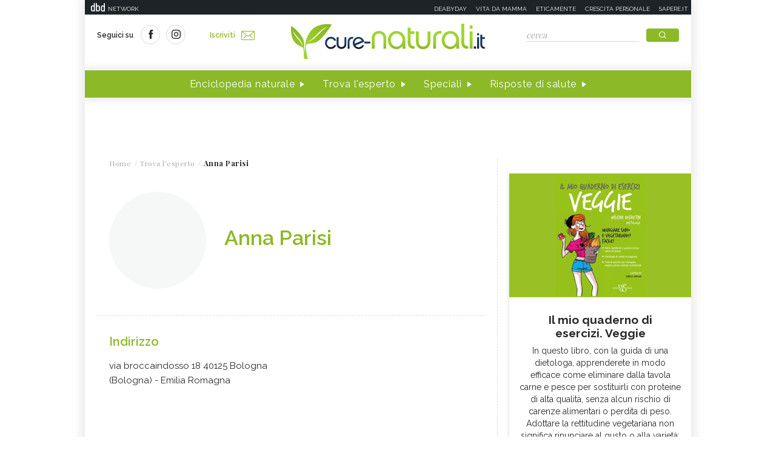

--- FILE ---
content_type: text/html;charset=UTF-8
request_url: https://www.cure-naturali.it/it/home/extras/03?dateAdvice=2026-01-30&ajax=true
body_size: -26
content:
	
				<p>"Trova la scintilla di vita che tesse le fibre del tuo corpo e stai con essa." (Sri Nisargadatta Maharaj)</p>
